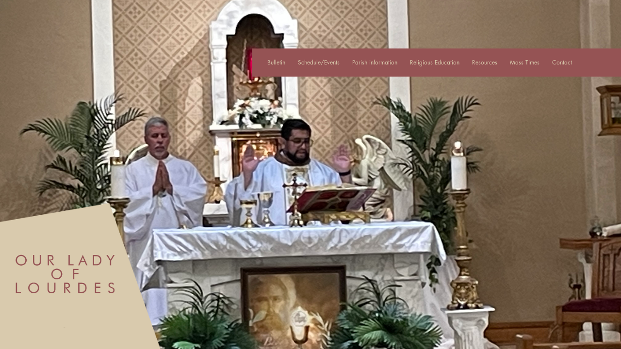

--- FILE ---
content_type: text/html
request_url: https://ololgc.org/
body_size: 2180
content:
<!DOCTYPE html PUBLIC "-//W3C//DTD XHTML 1.0 Transitional//EN" "http://www.w3.org/TR/xhtml1/DTD/xhtml1-transitional.dtd">
<html xmlns="http://www.w3.org/1999/xhtml" xml:lang="en" lang="en">
	<head>
		<title>Our Lady of Lourdes - Gibson City</title>
		<meta http-equiv="content-type" content="text/html; charset=UTF-8" />
		<link rel="icon" href="favicon.ico" type="image/x-icon">
		<link rel="icon" href="favicon.ico" type="image/ico">
		<link rel="shortcut icon" href="favicon.ico">
		<link href="css/reset.css" rel="stylesheet" type="text/css" />
		<link href="css/font.css" rel="stylesheet" type="text/css" />
		<link href="css/layout.css" rel="stylesheet" type="text/css" />
		<link rel="stylesheet" href="css/supersized.css" type="text/css" media="screen" />
		<link rel="stylesheet" href="theme/supersized.shutter.css" type="text/css" media="screen" />
		<script type="text/javascript" src="https://ajax.googleapis.com/ajax/libs/jquery/1.6.1/jquery.min.js"></script>
		<script type="text/javascript" src="js/jquery.easing.min.js"></script>
		<script type="text/javascript" src="js/supersized.3.2.7.min.js"></script>
		<script type="text/javascript" src="theme/supersized.shutter.min.js"></script>
        <script type="text/javascript" src="js/ololgc.js"></script>
		<script type="text/javascript">
jQuery(function($){
				$.supersized({
					// Functionality
					slideshow               :   1,			// Slideshow on/off
					autoplay				:	1,			// Slideshow starts playing automatically
					start_slide             :   0,			// Start slide (0 is random)
					stop_loop				:	0,			// Pauses slideshow on last slide
					random					: 	1,			// Randomize slide order (Ignores start slide)
					slide_interval          :   6000,		// Length between transitions
					transition              :   1, 			// 0-None, 1-Fade, 2-Slide Top, 3-Slide Right, 4-Slide Bottom, 5-Slide Left, 6-Carousel Right, 7-Carousel Left
					transition_speed		:	1250,		// Speed of transition
					new_window				:	1,			// Image links open in new window/tab
					pause_hover             :   0,			// Pause slideshow on hover
					keyboard_nav            :   1,			// Keyboard navigation on/off
					performance				:	1,			// 0-Normal, 1-Hybrid speed/quality, 2-Optimizes image quality, 3-Optimizes transition speed // (Only works for Firefox/IE, not Webkit)
					image_protect			:	1,			// Disables image dragging and right click with Javascript
					// Size & Position
					min_width		        :   0,			// Min width allowed (in pixels)
					min_height		        :   0,			// Min height allowed (in pixels)
					vertical_center         :   1,			// Vertically center background
					horizontal_center       :   1,			// Horizontally center background
					fit_always				:	0,			// Image will never exceed browser width or height (Ignores min. dimensions)
					fit_portrait         	:   1,			// Portrait images will not exceed browser height
					fit_landscape			:   0,			// Landscape images will not exceed browser width
					// Components
					slide_links				:	'blank',	// Individual links for each slide (Options: false, 'num', 'name', 'blank')
					thumb_links				:	1,			// Individual thumb links for each slide
					thumbnail_navigation    :   0,			// Thumbnail navigation
					slides 					:  	[			// Slideshow Images
														{image : 'img/IMG_4591.jpeg', title : '', thumb : '', url : ''},
												],
					// Theme Options
					progress_bar			:	0,			// Timer for each slide							
					mouse_scrub				:	0
				});
		    });
        </script>
	</head>
<body>
	<div id="description">
		<h1>Welcome to Our Lady Of Lourdes!</h1>
		<p>Our Lady of Lourdes is a growing parish, in the Diocese of Joliet, located in Gibson City, IL. We are blessed to have Father John Phan as our priest and pastor and Jeff Volker as our Deacon. Our family would love to welcome you and get to know you - come join us!</p>
	</div>
        <div class="nav-new bg-salmon gap nav-main">
	<ul>
  	<li><a href="2026.php">Bulletin</a></li>
    <li><a href="ministry_schedules.php">Schedule/Events</a></li>
    <li><a href="parish_information.php">Parish information</a></li>
    <li><a href="religious_education.php">Religious Education</a></li>
    <li><a href="resources.php">Resources</a></li>
    <li><a href="mass_times.php">Mass Times</a></li>
    <li><a href="contact.php">Contact</a></li>
  </ul>
</div>	<div id="logo_box">
		<img src="img/logo_box.png" width="341" height="309" alt="" />
	</div>
	<div id="logo-home">
		<img src="img/logo_final.png" width="220" height="160" alt="Our Lady of Lourdes Immaculate Conception" />
	</div>
</body>
</html>


--- FILE ---
content_type: text/css
request_url: https://ololgc.org/css/font.css
body_size: 465
content:
h3,h4{color:#955354;padding-bottom:.2em;padding-top:.6em}ol,p,ul{padding-bottom:1em}ol li,ul li{display:list-item}p,ul li{line-height:1.8em;font-family:"Palatino Linotype","Book Antiqua",Palatino,serif}#content,h1,h2,h3,h4,p,ul li{font-family:"Palatino Linotype","Book Antiqua",Palatino,serif}#content{font-size:.7em;line-height:1.6em}h1{font-size:2.1em;font-weight:400;padding-bottom:.3px;color:#4B6284}h2{font-size:1.4em;color:#955354;padding-top:.5em;padding-bottom:0em}h3{font-size:1.1em;margin-bottom: 0}h4{font-size:1em}ol{padding-left:40px}ol li{list-style-type:decimal}ul{padding-left:0}ul li{list-style-type:none}a{color:#635645;text-decoration:none}a:hover{color:#97856A}

--- FILE ---
content_type: text/css
request_url: https://ololgc.org/css/layout.css
body_size: 1094
content:
@charset "utf-8";#sub_links,.nav-new{min-width:760px;float:right}#Content,#logo{margin-left:9.5%}#Content,#banner{position:absolute}@font-face{font-family:custom;src:url(custom.eot);src:url(custom.eot?#iefix) format('embedded-opentype'),url(custom.woff) format('woff'),url(custom.ttf) format('truetype'),url(custom.svg#svgcustom) format('svg')}.nav-new{z-index:4}.bg-salmon{background-color:#955354}.bg-cadet{background-color:#4c6285}.gap{margin-top:100px}.nav-new ul{padding-left:20px;padding-bottom:0;margin-top:0;margin-bottom:0}.nav-new li{display:inline-block;font-size:12px;padding-left:11px;padding-right:11px}.nav-main{padding-top:19px;padding-bottom:18px}.nav-sub{padding-top:16px;padding-bottom:16px}.nav-new li a,.nav-new li a:active,.nav-new li a:visited{color:#d9caad;font-family:custom,sans-serif;text-decoration:none}.nav-new li a:hover{color:#fff;font-family:custom,sans-serif;text-decoration:none}.banner_button,.banner_content p{color:#d9caad;font-family:custom,sans-serif}#navigation{float:right;width:760px}#sub_links{background-color:#4B6284;height:53px}#logo{float:left;margin-top:97px}#logo_box{position:fixed;left:0;bottom:0;z-index:-5}#logo-home{position:fixed;z-index:2;left:30px;bottom:38px}body{min-width:1024px;background-color:#D9CAAD;margin:0}#Content{margin-right:20%;margin-top:110px;top:200px;padding-bottom:3em}#column_left,#column_right{float:left;width:300px}#calendar{padding:20px 0px 20px 0px;}.banner_button,.banner_content{text-align:center;background-color:#4c6285;-moz-border-radius-bottomright:5px;-moz-border-radius-bottomleft:5px}#description{display:none}#banner{top:-94px;transition:top .4s ease;width:100%}.banner_content{width:80%;margin:0 auto;padding:5px 7px;-webkit-border-bottom-right-radius:5px;-webkit-border-bottom-left-radius:5px;border-bottom-right-radius:5px;border-bottom-left-radius:5px;//border-left:10px solid #d9caad;//border-right:10px solid #d9caad;//border-bottom:30px solid #d9caad;//border-top:0}.banner_content p{line-height:1.3;margin:2px 0;padding-bottom:0}.banner_button{width:160px;margin:auto;padding:5px 10px;cursor:pointer;z-index:999;-webkit-border-bottom-right-radius:5px;-webkit-border-bottom-left-radius:5px;border-bottom-right-radius:5px;border-bottom-left-radius:5px}.banner_button i{transition:transform .4s ease}.banner_button i.closed{transform:rotate(0)}.banner_button i.open{transform:rotate(180deg)}

--- FILE ---
content_type: text/css
request_url: https://ololgc.org/css/supersized.css
body_size: 604
content:
#supersized,#supersized li{position:fixed;overflow:hidden;top:0;left:0}#supersized a,#supersized li{display:block;width:100%;height:100%}*{margin:0;padding:0}body{background:#111;height:100%}img{border:none}#supersized-loader{position:absolute;top:50%;left:50%;z-index:0;width:60px;height:60px;margin:-30px 0 0 -30px;text-indent:-999em;background:url(../img/progress.gif) center center no-repeat}#supersized{display:block;z-index:-999;height:100%;width:100%}#supersized img{width:auto;height:auto;position:relative;display:none;outline:0;border:none}#supersized.speed img{-ms-interpolation-mode:nearest-neighbor;image-rendering:-moz-crisp-edges}#supersized.quality img{-ms-interpolation-mode:bicubic;image-rendering:optimizeQuality}#supersized li{list-style:none;z-index:-30;background:#111}#supersized li.prevslide{z-index:-20}#supersized li.activeslide{z-index:-10}#supersized li.image-loading{background:url(../img/progress.gif) center center no-repeat #111;width:100%;height:100%}#supersized li.image-loading img{visibility:hidden}#supersized li.activeslide img,#supersized li.prevslide img{display:inline}

--- FILE ---
content_type: application/javascript
request_url: https://ololgc.org/js/ololgc.js
body_size: 297
content:
$(document).ready(function(){var a=$(".banner_content").outerHeight();$("#banner").css("top",-a+"px").addClass("closed").removeClass("open"),$(".banner_button").click(function(){$("#banner").hasClass("open")?($("#banner").css("top",-a+"px").addClass("closed").removeClass("open"),$(".banner_button i").addClass("closed").removeClass("open")):($("#banner").css("top","0").addClass("open").removeClass("closed"),$(".banner_button i").addClass("open").removeClass("closed"))})});